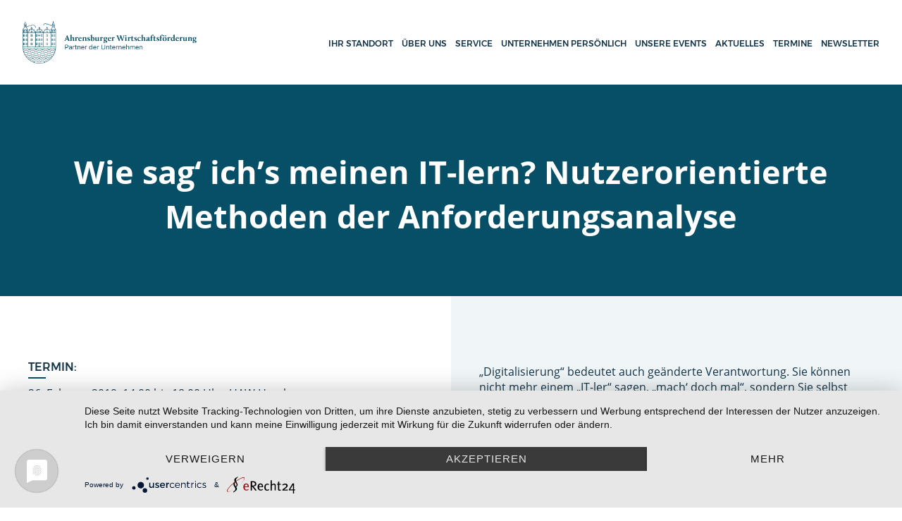

--- FILE ---
content_type: text/html; charset=UTF-8
request_url: https://www.wirtschaftsfoerderung-ahrensburg.de/termin/wie-sag-ichs-meinen-it-lern-nutzerorientierte-methoden-der-anforderungsanalyse-2/
body_size: 104990
content:
<!DOCTYPE html><html lang="de"><head><meta charset="UTF-8"><meta name="viewport" content="width=device-width, initial-scale=1"><link rel="profile" href="https://gmpg.org/xfn/11"><meta name='robots' content='index, follow, max-image-preview:large, max-snippet:-1, max-video-preview:-1' /><link media="all" href="https://www.wirtschaftsfoerderung-ahrensburg.de/wp-content/cache/autoptimize/css/autoptimize_763c9d5b74318a9afd6981b819962cc4.css" rel="stylesheet"><title>Wie sag&#039; ich&#039;s meinen IT-lern? Nutzerorientierte Methoden der Anforderungsanalyse - Die Wirtschaftsförderung Ahrensburg</title><link rel="canonical" href="https://www.wirtschaftsfoerderung-ahrensburg.de/termin/wie-sag-ichs-meinen-it-lern-nutzerorientierte-methoden-der-anforderungsanalyse-2/" /><meta property="og:locale" content="de_DE" /><meta property="og:type" content="article" /><meta property="og:title" content="Wie sag&#039; ich&#039;s meinen IT-lern? Nutzerorientierte Methoden der Anforderungsanalyse - Die Wirtschaftsförderung Ahrensburg" /><meta property="og:description" content="„Digitalisierung“ bedeutet auch geänderte Verantwortung. Sie können nicht mehr einem „IT-ler“ sagen, „mach‘ doch mal“, sondern Sie selbst müssen die Bedürfnisse, die Sie und Ihre Kunden an die Systeme haben,..." /><meta property="og:url" content="https://www.wirtschaftsfoerderung-ahrensburg.de/termin/wie-sag-ichs-meinen-it-lern-nutzerorientierte-methoden-der-anforderungsanalyse-2/" /><meta property="og:site_name" content="Die Wirtschaftsförderung Ahrensburg" /><meta property="article:modified_time" content="2019-01-25T10:16:04+00:00" /><meta name="twitter:card" content="summary_large_image" /><meta name="twitter:label1" content="Geschätzte Lesezeit" /><meta name="twitter:data1" content="1 Minute" /> <script type="application/ld+json" class="yoast-schema-graph">{"@context":"https://schema.org","@graph":[{"@type":"WebPage","@id":"https://www.wirtschaftsfoerderung-ahrensburg.de/termin/wie-sag-ichs-meinen-it-lern-nutzerorientierte-methoden-der-anforderungsanalyse-2/","url":"https://www.wirtschaftsfoerderung-ahrensburg.de/termin/wie-sag-ichs-meinen-it-lern-nutzerorientierte-methoden-der-anforderungsanalyse-2/","name":"Wie sag' ich's meinen IT-lern? Nutzerorientierte Methoden der Anforderungsanalyse - Die Wirtschaftsförderung Ahrensburg","isPartOf":{"@id":"https://www.wirtschaftsfoerderung-ahrensburg.de/#website"},"datePublished":"2019-01-25T10:15:59+00:00","dateModified":"2019-01-25T10:16:04+00:00","breadcrumb":{"@id":"https://www.wirtschaftsfoerderung-ahrensburg.de/termin/wie-sag-ichs-meinen-it-lern-nutzerorientierte-methoden-der-anforderungsanalyse-2/#breadcrumb"},"inLanguage":"de","potentialAction":[{"@type":"ReadAction","target":["https://www.wirtschaftsfoerderung-ahrensburg.de/termin/wie-sag-ichs-meinen-it-lern-nutzerorientierte-methoden-der-anforderungsanalyse-2/"]}]},{"@type":"BreadcrumbList","@id":"https://www.wirtschaftsfoerderung-ahrensburg.de/termin/wie-sag-ichs-meinen-it-lern-nutzerorientierte-methoden-der-anforderungsanalyse-2/#breadcrumb","itemListElement":[{"@type":"ListItem","position":1,"name":"Startseite","item":"https://www.wirtschaftsfoerderung-ahrensburg.de/"},{"@type":"ListItem","position":2,"name":"Wie sag&#8216; ich&#8217;s meinen IT-lern? Nutzerorientierte Methoden der Anforderungsanalyse"}]},{"@type":"WebSite","@id":"https://www.wirtschaftsfoerderung-ahrensburg.de/#website","url":"https://www.wirtschaftsfoerderung-ahrensburg.de/","name":"Die Wirtschaftsförderung Ahrensburg","description":"","potentialAction":[{"@type":"SearchAction","target":{"@type":"EntryPoint","urlTemplate":"https://www.wirtschaftsfoerderung-ahrensburg.de/?s={search_term_string}"},"query-input":{"@type":"PropertyValueSpecification","valueRequired":true,"valueName":"search_term_string"}}],"inLanguage":"de"}]}</script> <link rel="alternate" type="application/rss+xml" title="Die Wirtschaftsförderung Ahrensburg &raquo; Feed" href="https://www.wirtschaftsfoerderung-ahrensburg.de/feed/" /><link rel="alternate" type="application/rss+xml" title="Die Wirtschaftsförderung Ahrensburg &raquo; Kommentar-Feed" href="https://www.wirtschaftsfoerderung-ahrensburg.de/comments/feed/" /><link rel="alternate" title="oEmbed (JSON)" type="application/json+oembed" href="https://www.wirtschaftsfoerderung-ahrensburg.de/wp-json/oembed/1.0/embed?url=https%3A%2F%2Fwww.wirtschaftsfoerderung-ahrensburg.de%2Ftermin%2Fwie-sag-ichs-meinen-it-lern-nutzerorientierte-methoden-der-anforderungsanalyse-2%2F" /><link rel="alternate" title="oEmbed (XML)" type="text/xml+oembed" href="https://www.wirtschaftsfoerderung-ahrensburg.de/wp-json/oembed/1.0/embed?url=https%3A%2F%2Fwww.wirtschaftsfoerderung-ahrensburg.de%2Ftermin%2Fwie-sag-ichs-meinen-it-lern-nutzerorientierte-methoden-der-anforderungsanalyse-2%2F&#038;format=xml" /><style id='wp-img-auto-sizes-contain-inline-css' type='text/css'>img:is([sizes=auto i],[sizes^="auto," i]){contain-intrinsic-size:3000px 1500px}
/*# sourceURL=wp-img-auto-sizes-contain-inline-css */</style><style id='wp-emoji-styles-inline-css' type='text/css'>img.wp-smiley, img.emoji {
		display: inline !important;
		border: none !important;
		box-shadow: none !important;
		height: 1em !important;
		width: 1em !important;
		margin: 0 0.07em !important;
		vertical-align: -0.1em !important;
		background: none !important;
		padding: 0 !important;
	}
/*# sourceURL=wp-emoji-styles-inline-css */</style><style id='wp-block-library-inline-css' type='text/css'>:root{--wp-block-synced-color:#7a00df;--wp-block-synced-color--rgb:122,0,223;--wp-bound-block-color:var(--wp-block-synced-color);--wp-editor-canvas-background:#ddd;--wp-admin-theme-color:#007cba;--wp-admin-theme-color--rgb:0,124,186;--wp-admin-theme-color-darker-10:#006ba1;--wp-admin-theme-color-darker-10--rgb:0,107,160.5;--wp-admin-theme-color-darker-20:#005a87;--wp-admin-theme-color-darker-20--rgb:0,90,135;--wp-admin-border-width-focus:2px}@media (min-resolution:192dpi){:root{--wp-admin-border-width-focus:1.5px}}.wp-element-button{cursor:pointer}:root .has-very-light-gray-background-color{background-color:#eee}:root .has-very-dark-gray-background-color{background-color:#313131}:root .has-very-light-gray-color{color:#eee}:root .has-very-dark-gray-color{color:#313131}:root .has-vivid-green-cyan-to-vivid-cyan-blue-gradient-background{background:linear-gradient(135deg,#00d084,#0693e3)}:root .has-purple-crush-gradient-background{background:linear-gradient(135deg,#34e2e4,#4721fb 50%,#ab1dfe)}:root .has-hazy-dawn-gradient-background{background:linear-gradient(135deg,#faaca8,#dad0ec)}:root .has-subdued-olive-gradient-background{background:linear-gradient(135deg,#fafae1,#67a671)}:root .has-atomic-cream-gradient-background{background:linear-gradient(135deg,#fdd79a,#004a59)}:root .has-nightshade-gradient-background{background:linear-gradient(135deg,#330968,#31cdcf)}:root .has-midnight-gradient-background{background:linear-gradient(135deg,#020381,#2874fc)}:root{--wp--preset--font-size--normal:16px;--wp--preset--font-size--huge:42px}.has-regular-font-size{font-size:1em}.has-larger-font-size{font-size:2.625em}.has-normal-font-size{font-size:var(--wp--preset--font-size--normal)}.has-huge-font-size{font-size:var(--wp--preset--font-size--huge)}.has-text-align-center{text-align:center}.has-text-align-left{text-align:left}.has-text-align-right{text-align:right}.has-fit-text{white-space:nowrap!important}#end-resizable-editor-section{display:none}.aligncenter{clear:both}.items-justified-left{justify-content:flex-start}.items-justified-center{justify-content:center}.items-justified-right{justify-content:flex-end}.items-justified-space-between{justify-content:space-between}.screen-reader-text{border:0;clip-path:inset(50%);height:1px;margin:-1px;overflow:hidden;padding:0;position:absolute;width:1px;word-wrap:normal!important}.screen-reader-text:focus{background-color:#ddd;clip-path:none;color:#444;display:block;font-size:1em;height:auto;left:5px;line-height:normal;padding:15px 23px 14px;text-decoration:none;top:5px;width:auto;z-index:100000}html :where(.has-border-color){border-style:solid}html :where([style*=border-top-color]){border-top-style:solid}html :where([style*=border-right-color]){border-right-style:solid}html :where([style*=border-bottom-color]){border-bottom-style:solid}html :where([style*=border-left-color]){border-left-style:solid}html :where([style*=border-width]){border-style:solid}html :where([style*=border-top-width]){border-top-style:solid}html :where([style*=border-right-width]){border-right-style:solid}html :where([style*=border-bottom-width]){border-bottom-style:solid}html :where([style*=border-left-width]){border-left-style:solid}html :where(img[class*=wp-image-]){height:auto;max-width:100%}:where(figure){margin:0 0 1em}html :where(.is-position-sticky){--wp-admin--admin-bar--position-offset:var(--wp-admin--admin-bar--height,0px)}@media screen and (max-width:600px){html :where(.is-position-sticky){--wp-admin--admin-bar--position-offset:0px}}

/*# sourceURL=wp-block-library-inline-css */</style><style id='global-styles-inline-css' type='text/css'>:root{--wp--preset--aspect-ratio--square: 1;--wp--preset--aspect-ratio--4-3: 4/3;--wp--preset--aspect-ratio--3-4: 3/4;--wp--preset--aspect-ratio--3-2: 3/2;--wp--preset--aspect-ratio--2-3: 2/3;--wp--preset--aspect-ratio--16-9: 16/9;--wp--preset--aspect-ratio--9-16: 9/16;--wp--preset--color--black: #000000;--wp--preset--color--cyan-bluish-gray: #abb8c3;--wp--preset--color--white: #ffffff;--wp--preset--color--pale-pink: #f78da7;--wp--preset--color--vivid-red: #cf2e2e;--wp--preset--color--luminous-vivid-orange: #ff6900;--wp--preset--color--luminous-vivid-amber: #fcb900;--wp--preset--color--light-green-cyan: #7bdcb5;--wp--preset--color--vivid-green-cyan: #00d084;--wp--preset--color--pale-cyan-blue: #8ed1fc;--wp--preset--color--vivid-cyan-blue: #0693e3;--wp--preset--color--vivid-purple: #9b51e0;--wp--preset--gradient--vivid-cyan-blue-to-vivid-purple: linear-gradient(135deg,rgb(6,147,227) 0%,rgb(155,81,224) 100%);--wp--preset--gradient--light-green-cyan-to-vivid-green-cyan: linear-gradient(135deg,rgb(122,220,180) 0%,rgb(0,208,130) 100%);--wp--preset--gradient--luminous-vivid-amber-to-luminous-vivid-orange: linear-gradient(135deg,rgb(252,185,0) 0%,rgb(255,105,0) 100%);--wp--preset--gradient--luminous-vivid-orange-to-vivid-red: linear-gradient(135deg,rgb(255,105,0) 0%,rgb(207,46,46) 100%);--wp--preset--gradient--very-light-gray-to-cyan-bluish-gray: linear-gradient(135deg,rgb(238,238,238) 0%,rgb(169,184,195) 100%);--wp--preset--gradient--cool-to-warm-spectrum: linear-gradient(135deg,rgb(74,234,220) 0%,rgb(151,120,209) 20%,rgb(207,42,186) 40%,rgb(238,44,130) 60%,rgb(251,105,98) 80%,rgb(254,248,76) 100%);--wp--preset--gradient--blush-light-purple: linear-gradient(135deg,rgb(255,206,236) 0%,rgb(152,150,240) 100%);--wp--preset--gradient--blush-bordeaux: linear-gradient(135deg,rgb(254,205,165) 0%,rgb(254,45,45) 50%,rgb(107,0,62) 100%);--wp--preset--gradient--luminous-dusk: linear-gradient(135deg,rgb(255,203,112) 0%,rgb(199,81,192) 50%,rgb(65,88,208) 100%);--wp--preset--gradient--pale-ocean: linear-gradient(135deg,rgb(255,245,203) 0%,rgb(182,227,212) 50%,rgb(51,167,181) 100%);--wp--preset--gradient--electric-grass: linear-gradient(135deg,rgb(202,248,128) 0%,rgb(113,206,126) 100%);--wp--preset--gradient--midnight: linear-gradient(135deg,rgb(2,3,129) 0%,rgb(40,116,252) 100%);--wp--preset--font-size--small: 13px;--wp--preset--font-size--medium: 20px;--wp--preset--font-size--large: 36px;--wp--preset--font-size--x-large: 42px;--wp--preset--spacing--20: 0.44rem;--wp--preset--spacing--30: 0.67rem;--wp--preset--spacing--40: 1rem;--wp--preset--spacing--50: 1.5rem;--wp--preset--spacing--60: 2.25rem;--wp--preset--spacing--70: 3.38rem;--wp--preset--spacing--80: 5.06rem;--wp--preset--shadow--natural: 6px 6px 9px rgba(0, 0, 0, 0.2);--wp--preset--shadow--deep: 12px 12px 50px rgba(0, 0, 0, 0.4);--wp--preset--shadow--sharp: 6px 6px 0px rgba(0, 0, 0, 0.2);--wp--preset--shadow--outlined: 6px 6px 0px -3px rgb(255, 255, 255), 6px 6px rgb(0, 0, 0);--wp--preset--shadow--crisp: 6px 6px 0px rgb(0, 0, 0);}:where(.is-layout-flex){gap: 0.5em;}:where(.is-layout-grid){gap: 0.5em;}body .is-layout-flex{display: flex;}.is-layout-flex{flex-wrap: wrap;align-items: center;}.is-layout-flex > :is(*, div){margin: 0;}body .is-layout-grid{display: grid;}.is-layout-grid > :is(*, div){margin: 0;}:where(.wp-block-columns.is-layout-flex){gap: 2em;}:where(.wp-block-columns.is-layout-grid){gap: 2em;}:where(.wp-block-post-template.is-layout-flex){gap: 1.25em;}:where(.wp-block-post-template.is-layout-grid){gap: 1.25em;}.has-black-color{color: var(--wp--preset--color--black) !important;}.has-cyan-bluish-gray-color{color: var(--wp--preset--color--cyan-bluish-gray) !important;}.has-white-color{color: var(--wp--preset--color--white) !important;}.has-pale-pink-color{color: var(--wp--preset--color--pale-pink) !important;}.has-vivid-red-color{color: var(--wp--preset--color--vivid-red) !important;}.has-luminous-vivid-orange-color{color: var(--wp--preset--color--luminous-vivid-orange) !important;}.has-luminous-vivid-amber-color{color: var(--wp--preset--color--luminous-vivid-amber) !important;}.has-light-green-cyan-color{color: var(--wp--preset--color--light-green-cyan) !important;}.has-vivid-green-cyan-color{color: var(--wp--preset--color--vivid-green-cyan) !important;}.has-pale-cyan-blue-color{color: var(--wp--preset--color--pale-cyan-blue) !important;}.has-vivid-cyan-blue-color{color: var(--wp--preset--color--vivid-cyan-blue) !important;}.has-vivid-purple-color{color: var(--wp--preset--color--vivid-purple) !important;}.has-black-background-color{background-color: var(--wp--preset--color--black) !important;}.has-cyan-bluish-gray-background-color{background-color: var(--wp--preset--color--cyan-bluish-gray) !important;}.has-white-background-color{background-color: var(--wp--preset--color--white) !important;}.has-pale-pink-background-color{background-color: var(--wp--preset--color--pale-pink) !important;}.has-vivid-red-background-color{background-color: var(--wp--preset--color--vivid-red) !important;}.has-luminous-vivid-orange-background-color{background-color: var(--wp--preset--color--luminous-vivid-orange) !important;}.has-luminous-vivid-amber-background-color{background-color: var(--wp--preset--color--luminous-vivid-amber) !important;}.has-light-green-cyan-background-color{background-color: var(--wp--preset--color--light-green-cyan) !important;}.has-vivid-green-cyan-background-color{background-color: var(--wp--preset--color--vivid-green-cyan) !important;}.has-pale-cyan-blue-background-color{background-color: var(--wp--preset--color--pale-cyan-blue) !important;}.has-vivid-cyan-blue-background-color{background-color: var(--wp--preset--color--vivid-cyan-blue) !important;}.has-vivid-purple-background-color{background-color: var(--wp--preset--color--vivid-purple) !important;}.has-black-border-color{border-color: var(--wp--preset--color--black) !important;}.has-cyan-bluish-gray-border-color{border-color: var(--wp--preset--color--cyan-bluish-gray) !important;}.has-white-border-color{border-color: var(--wp--preset--color--white) !important;}.has-pale-pink-border-color{border-color: var(--wp--preset--color--pale-pink) !important;}.has-vivid-red-border-color{border-color: var(--wp--preset--color--vivid-red) !important;}.has-luminous-vivid-orange-border-color{border-color: var(--wp--preset--color--luminous-vivid-orange) !important;}.has-luminous-vivid-amber-border-color{border-color: var(--wp--preset--color--luminous-vivid-amber) !important;}.has-light-green-cyan-border-color{border-color: var(--wp--preset--color--light-green-cyan) !important;}.has-vivid-green-cyan-border-color{border-color: var(--wp--preset--color--vivid-green-cyan) !important;}.has-pale-cyan-blue-border-color{border-color: var(--wp--preset--color--pale-cyan-blue) !important;}.has-vivid-cyan-blue-border-color{border-color: var(--wp--preset--color--vivid-cyan-blue) !important;}.has-vivid-purple-border-color{border-color: var(--wp--preset--color--vivid-purple) !important;}.has-vivid-cyan-blue-to-vivid-purple-gradient-background{background: var(--wp--preset--gradient--vivid-cyan-blue-to-vivid-purple) !important;}.has-light-green-cyan-to-vivid-green-cyan-gradient-background{background: var(--wp--preset--gradient--light-green-cyan-to-vivid-green-cyan) !important;}.has-luminous-vivid-amber-to-luminous-vivid-orange-gradient-background{background: var(--wp--preset--gradient--luminous-vivid-amber-to-luminous-vivid-orange) !important;}.has-luminous-vivid-orange-to-vivid-red-gradient-background{background: var(--wp--preset--gradient--luminous-vivid-orange-to-vivid-red) !important;}.has-very-light-gray-to-cyan-bluish-gray-gradient-background{background: var(--wp--preset--gradient--very-light-gray-to-cyan-bluish-gray) !important;}.has-cool-to-warm-spectrum-gradient-background{background: var(--wp--preset--gradient--cool-to-warm-spectrum) !important;}.has-blush-light-purple-gradient-background{background: var(--wp--preset--gradient--blush-light-purple) !important;}.has-blush-bordeaux-gradient-background{background: var(--wp--preset--gradient--blush-bordeaux) !important;}.has-luminous-dusk-gradient-background{background: var(--wp--preset--gradient--luminous-dusk) !important;}.has-pale-ocean-gradient-background{background: var(--wp--preset--gradient--pale-ocean) !important;}.has-electric-grass-gradient-background{background: var(--wp--preset--gradient--electric-grass) !important;}.has-midnight-gradient-background{background: var(--wp--preset--gradient--midnight) !important;}.has-small-font-size{font-size: var(--wp--preset--font-size--small) !important;}.has-medium-font-size{font-size: var(--wp--preset--font-size--medium) !important;}.has-large-font-size{font-size: var(--wp--preset--font-size--large) !important;}.has-x-large-font-size{font-size: var(--wp--preset--font-size--x-large) !important;}
/*# sourceURL=global-styles-inline-css */</style><style id='classic-theme-styles-inline-css' type='text/css'>/*! This file is auto-generated */
.wp-block-button__link{color:#fff;background-color:#32373c;border-radius:9999px;box-shadow:none;text-decoration:none;padding:calc(.667em + 2px) calc(1.333em + 2px);font-size:1.125em}.wp-block-file__button{background:#32373c;color:#fff;text-decoration:none}
/*# sourceURL=/wp-includes/css/classic-themes.min.css */</style><link rel="https://api.w.org/" href="https://www.wirtschaftsfoerderung-ahrensburg.de/wp-json/" /><link rel="icon" href="https://www.wirtschaftsfoerderung-ahrensburg.de/wp-content/uploads/2017/05/cropped-ahrensburg-favicon-32x32.png" sizes="32x32" /><link rel="icon" href="https://www.wirtschaftsfoerderung-ahrensburg.de/wp-content/uploads/2017/05/cropped-ahrensburg-favicon-192x192.png" sizes="192x192" /><link rel="apple-touch-icon" href="https://www.wirtschaftsfoerderung-ahrensburg.de/wp-content/uploads/2017/05/cropped-ahrensburg-favicon-180x180.png" /><meta name="msapplication-TileImage" content="https://www.wirtschaftsfoerderung-ahrensburg.de/wp-content/uploads/2017/05/cropped-ahrensburg-favicon-270x270.png" /><style>.ac-preloader {
            background-color: #fff;
            position: fixed;
            top: 0;
            left: 0;
            width: 100%;
            height: 100%;
            z-index: 600;
        }

        .ac-preloader .ac-preloader-inner {
            width: 100%;
            position: absolute;
            top: 50%;
            -webkit-transform: translateY(-50%);
            -moz-transform: translateY(-50%);
            transform: translateY(-50%);
            text-align: center;
        }

        .ac-preloader .ac-preloader-inner svg {
            max-width: 500px;
            width: 80%;
        }</style></head><body data-rsssl=1 class="wp-singular event-template-default single single-event postid-2800 wp-theme-ahrensburg"><div class="ac-preloader"><div class="ac-preloader-inner"> <svg width="1324px" height="323px" viewBox="0 0 1324 323" version="1.1" xmlns="http://www.w3.org/2000/svg"
 xmlns:xlink="http://www.w3.org/1999/xlink"><title>ahrensburg_logo_final</title> <desc>Created with Sketch.</desc> <defs></defs> <g id="Page-1" stroke="none" stroke-width="1" fill="none" fill-rule="evenodd"> <image id="ahrensburg_logo_final" x="-386" y="-444" width="1920" height="1200"
 xlink:href="[data-uri]"></image> </g> </svg></div></div><a href="#" class="ac-btt"> <i class="fa fa-angle-up"></i> Oben</a><div id="page" class="site"><header id="ac-main-header" class="ac-header"><div class="ac-container"><div class="ac-header-inner"><div class="ac-site-logo"> <a href="https://www.wirtschaftsfoerderung-ahrensburg.de/"> <img src="https://www.wirtschaftsfoerderung-ahrensburg.de/wp-content/uploads/2017/03/logo.png"
 alt="Ahrensburg Wirtschaftsförderung Logo"> </a></div><nav id="site-navigation" class="ac-main-navigation"><div class="menu-main-menu-container"><ul id="primary-menu" class="menu"><li id="menu-item-149" class="menu-item menu-item-type-post_type menu-item-object-page menu-item-149"><a href="https://www.wirtschaftsfoerderung-ahrensburg.de/ihr-standort/">Ihr Standort</a></li><li id="menu-item-38" class="menu-item menu-item-type-post_type menu-item-object-page menu-item-38"><a href="https://www.wirtschaftsfoerderung-ahrensburg.de/uber-uns/">Über uns</a></li><li id="menu-item-116" class="menu-item menu-item-type-post_type menu-item-object-page menu-item-116"><a href="https://www.wirtschaftsfoerderung-ahrensburg.de/service/">Service</a></li><li id="menu-item-148" class="menu-item menu-item-type-post_type menu-item-object-page menu-item-148"><a href="https://www.wirtschaftsfoerderung-ahrensburg.de/unternehmen-personlich/">Unternehmen persönlich</a></li><li id="menu-item-6357" class="menu-item menu-item-type-post_type menu-item-object-page menu-item-6357"><a href="https://www.wirtschaftsfoerderung-ahrensburg.de/unsere-events/">Unsere Events</a></li><li id="menu-item-65" class="menu-item menu-item-type-post_type menu-item-object-page menu-item-65"><a href="https://www.wirtschaftsfoerderung-ahrensburg.de/aktuelles/">Aktuelles</a></li><li id="menu-item-68" class="menu-item menu-item-type-post_type menu-item-object-page menu-item-68"><a href="https://www.wirtschaftsfoerderung-ahrensburg.de/termine/">Termine</a></li><li id="menu-item-132" class="menu-item menu-item-type-post_type menu-item-object-page menu-item-132"><a href="https://www.wirtschaftsfoerderung-ahrensburg.de/newsletter/">Newsletter</a></li></ul></div></nav><div class="ac-menu-opener-holder"> <button class="ac-menu-opener"> <span></span> <span></span> <span></span> </button></div></div></div></header><div id="content" class="site-content"><main id="main" class="site-main" role="main"><div class="ac-page-title"><div class="ac-page-title-inner"><h1>Wie sag&#8216; ich&#8217;s meinen IT-lern? Nutzerorientierte Methoden der Anforderungsanalyse</h1></div></div><article class="post-2800 event type-event status-publish hentry"><div class="ac-row"><div class="ac-col col-2 event-details-holder"><div class="event-details"><div> <label>Termin: </label> 26. Februar 2019, 14.00 bis 18.00 Uhr, HAW Hamburg</div></div></div><div class="ac-col col-2"><div class="entry-content"><p>„Digitalisierung“ bedeutet auch geänderte Verantwortung. Sie können nicht mehr einem „IT-ler“ sagen, „mach‘ doch mal“, sondern Sie selbst müssen die Bedürfnisse, die Sie und Ihre Kunden an die Systeme haben, erkennen und definieren und entsprechend selbst-bewusst darüber mit Ihren IT-Dienstleistern kommunizieren. Unsere Experten des Mittelstand 4.0-Kompetenzzentrums Hamburg möchten Ihnen die dafür relevanten Methoden und Werkzeuge in den Grundzügen in einem halbtägigen Workshop vermitteln.</p><p>(Quelle: Handelskammer Hamburg)</p><p>&nbsp;</p><p><strong>Termin:</strong> 26. Februar 2019, 14.00 bis 18.00 Uhr</p><p><strong>Ort:</strong> HAW Hamburg, Gotenstr. 11, 20097 Hamburg</p><p>&nbsp;</p><p>Die Teilnahme ist kostenfrei. Anmeldung erforderlich.</p><p>&nbsp;</p><p><strong>Weitere Informationen und Kontakt:</strong></p><p><a href="https://www.hk24.de/System/vst/1198812?portalAction=wide_render&amp;id=318642&amp;terminId=504992" target="_blank" rel="noopener">www.hk24.de</a></p><p>&nbsp;</p></div><nav class="navigation post-navigation" aria-label="Beiträge"><h2 class="screen-reader-text">Beitragsnavigation</h2><div class="nav-links"><div class="nav-previous"><a href="https://www.wirtschaftsfoerderung-ahrensburg.de/termin/netwalking-mit-frauen-im-business-ahrensburg-7/" rel="prev"><i class="fa fa-arrow-left"></i> NetWalking mit Frauen im Business Ahrensburg</a></div><div class="nav-next"><a href="https://www.wirtschaftsfoerderung-ahrensburg.de/termin/beteiligungskapital-oder-crowdfinanzierung-welche-alternative-darf-es-sein/" rel="next">Beteiligungskapital oder Crowdfinanzierung – welche Alternative darf es sein? <i class="fa fa-arrow-right"></i></a></div></div></nav></div></div></article></main></div><footer id="ac-site-footer" class="ac-site-footer"><div class="ac-container"><div class="ac-row"><div class="ac-col col-2"></div><div class="ac-col col-6"><div id="nav_menu-2" class="footer-widget widget widget_nav_menu"><div class="menu-footer-container"><ul id="menu-footer" class="menu"><li id="menu-item-19" class="menu-item menu-item-type-post_type menu-item-object-page menu-item-19"><a href="https://www.wirtschaftsfoerderung-ahrensburg.de/datenschutzerklaerung/">Datenschutz</a></li><li id="menu-item-20" class="menu-item menu-item-type-post_type menu-item-object-page menu-item-20"><a href="https://www.wirtschaftsfoerderung-ahrensburg.de/impressum/">Impressum</a></li><li id="menu-item-178" class="menu-item menu-item-type-post_type menu-item-object-page menu-item-178"><a href="https://www.wirtschaftsfoerderung-ahrensburg.de/kontakt/">Kontakt</a></li></ul></div></div></div><div class="ac-col col-6"><div id="text-2" class="footer-widget widget widget_text"><h4 class="widget-title">Stadt Ahrensburg</h4><div class="textwidget"><p>Manfred-Samusch-Straße 5<br /> 22926 Ahrensburg</p></div></div></div><div class="ac-col col-6"><div id="text-3" class="footer-widget widget widget_text"><div class="textwidget"><p>Tel.: 04102/ 77-166<br /> Mobil: 0176/ 197 94 902<br /> Fax: 04102/ 77-113<br /> <a href="mailto:anja.gust@ahrensburg.de">anja.gust@ahrensburg.de</a></p></div></div></div></div></div></footer></div> <script type="speculationrules">{"prefetch":[{"source":"document","where":{"and":[{"href_matches":"/*"},{"not":{"href_matches":["/wp-*.php","/wp-admin/*","/wp-content/uploads/*","/wp-content/*","/wp-content/plugins/*","/wp-content/themes/ahrensburg/*","/*\\?(.+)"]}},{"not":{"selector_matches":"a[rel~=\"nofollow\"]"}},{"not":{"selector_matches":".no-prefetch, .no-prefetch a"}}]},"eagerness":"conservative"}]}</script> <script type="text/javascript" id="ahrensburg-scripts-js-extra">var AB = {"ajaxUrl":"https://www.wirtschaftsfoerderung-ahrensburg.de/wp-admin/admin-ajax.php"};
var Ahrensburg = {"ajaxUrl":"https://www.wirtschaftsfoerderung-ahrensburg.de/wp-admin/admin-ajax.php"};
//# sourceURL=ahrensburg-scripts-js-extra</script> <script type="text/javascript" id="newsletter-js-extra">var newsletter_data = {"action_url":"https://www.wirtschaftsfoerderung-ahrensburg.de/wp-admin/admin-ajax.php"};
//# sourceURL=newsletter-js-extra</script> <script id="wp-emoji-settings" type="application/json">{"baseUrl":"https://s.w.org/images/core/emoji/17.0.2/72x72/","ext":".png","svgUrl":"https://s.w.org/images/core/emoji/17.0.2/svg/","svgExt":".svg","source":{"concatemoji":"https://www.wirtschaftsfoerderung-ahrensburg.de/wp-includes/js/wp-emoji-release.min.js?ver=c1a1117423c830fed965eeb0e53226ff"}}</script> <script type="module">/*! This file is auto-generated */
const a=JSON.parse(document.getElementById("wp-emoji-settings").textContent),o=(window._wpemojiSettings=a,"wpEmojiSettingsSupports"),s=["flag","emoji"];function i(e){try{var t={supportTests:e,timestamp:(new Date).valueOf()};sessionStorage.setItem(o,JSON.stringify(t))}catch(e){}}function c(e,t,n){e.clearRect(0,0,e.canvas.width,e.canvas.height),e.fillText(t,0,0);t=new Uint32Array(e.getImageData(0,0,e.canvas.width,e.canvas.height).data);e.clearRect(0,0,e.canvas.width,e.canvas.height),e.fillText(n,0,0);const a=new Uint32Array(e.getImageData(0,0,e.canvas.width,e.canvas.height).data);return t.every((e,t)=>e===a[t])}function p(e,t){e.clearRect(0,0,e.canvas.width,e.canvas.height),e.fillText(t,0,0);var n=e.getImageData(16,16,1,1);for(let e=0;e<n.data.length;e++)if(0!==n.data[e])return!1;return!0}function u(e,t,n,a){switch(t){case"flag":return n(e,"\ud83c\udff3\ufe0f\u200d\u26a7\ufe0f","\ud83c\udff3\ufe0f\u200b\u26a7\ufe0f")?!1:!n(e,"\ud83c\udde8\ud83c\uddf6","\ud83c\udde8\u200b\ud83c\uddf6")&&!n(e,"\ud83c\udff4\udb40\udc67\udb40\udc62\udb40\udc65\udb40\udc6e\udb40\udc67\udb40\udc7f","\ud83c\udff4\u200b\udb40\udc67\u200b\udb40\udc62\u200b\udb40\udc65\u200b\udb40\udc6e\u200b\udb40\udc67\u200b\udb40\udc7f");case"emoji":return!a(e,"\ud83e\u1fac8")}return!1}function f(e,t,n,a){let r;const o=(r="undefined"!=typeof WorkerGlobalScope&&self instanceof WorkerGlobalScope?new OffscreenCanvas(300,150):document.createElement("canvas")).getContext("2d",{willReadFrequently:!0}),s=(o.textBaseline="top",o.font="600 32px Arial",{});return e.forEach(e=>{s[e]=t(o,e,n,a)}),s}function r(e){var t=document.createElement("script");t.src=e,t.defer=!0,document.head.appendChild(t)}a.supports={everything:!0,everythingExceptFlag:!0},new Promise(t=>{let n=function(){try{var e=JSON.parse(sessionStorage.getItem(o));if("object"==typeof e&&"number"==typeof e.timestamp&&(new Date).valueOf()<e.timestamp+604800&&"object"==typeof e.supportTests)return e.supportTests}catch(e){}return null}();if(!n){if("undefined"!=typeof Worker&&"undefined"!=typeof OffscreenCanvas&&"undefined"!=typeof URL&&URL.createObjectURL&&"undefined"!=typeof Blob)try{var e="postMessage("+f.toString()+"("+[JSON.stringify(s),u.toString(),c.toString(),p.toString()].join(",")+"));",a=new Blob([e],{type:"text/javascript"});const r=new Worker(URL.createObjectURL(a),{name:"wpTestEmojiSupports"});return void(r.onmessage=e=>{i(n=e.data),r.terminate(),t(n)})}catch(e){}i(n=f(s,u,c,p))}t(n)}).then(e=>{for(const n in e)a.supports[n]=e[n],a.supports.everything=a.supports.everything&&a.supports[n],"flag"!==n&&(a.supports.everythingExceptFlag=a.supports.everythingExceptFlag&&a.supports[n]);var t;a.supports.everythingExceptFlag=a.supports.everythingExceptFlag&&!a.supports.flag,a.supports.everything||((t=a.source||{}).concatemoji?r(t.concatemoji):t.wpemoji&&t.twemoji&&(r(t.twemoji),r(t.wpemoji)))});
//# sourceURL=https://www.wirtschaftsfoerderung-ahrensburg.de/wp-includes/js/wp-emoji-loader.min.js</script> <script type="application/javascript" src="https://app.usercentrics.eu/latest/main.js" id="K4U2Toa9f"></script> <script defer src="https://www.wirtschaftsfoerderung-ahrensburg.de/wp-content/cache/autoptimize/js/autoptimize_152b635937c935394169005c4e235e10.js"></script></body></html>